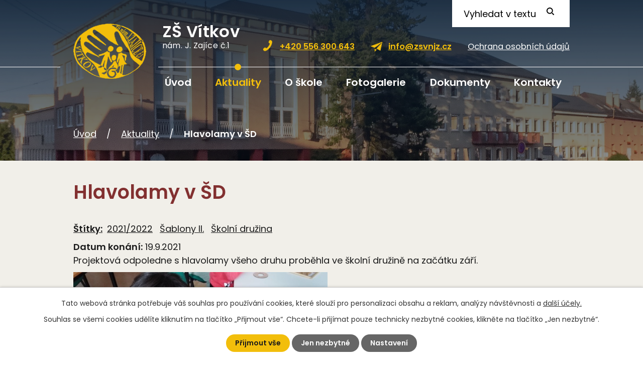

--- FILE ---
content_type: text/html; charset=utf-8
request_url: https://www.zsvitkovnjz.cz/aktuality/hlavolamy-v-sd
body_size: 8919
content:
<!DOCTYPE html>
<html lang="cs" data-lang-system="cs">
	<head>



		<!--[if IE]><meta http-equiv="X-UA-Compatible" content="IE=EDGE"><![endif]-->
			<meta name="viewport" content="width=device-width, initial-scale=1, user-scalable=yes">
			<meta http-equiv="content-type" content="text/html; charset=utf-8" />
			<meta name="robots" content="index,follow" />
			<meta name="author" content="Antee s.r.o." />
			<meta name="description" content="Projektová odpoledne s hlavolamy všeho druhu proběhla ve školní družině na začátku září.

Dvěma odpoledni ve školní družině nás provázel pan Lederer s mnoha hlavolamy, které sebou přivezl.
Některé byly hodně složité, ale některé jsme hned vyřešili.  Nakonec jsme všichni dostali jeden malý hlavolam i domů.
Duj" />
			<meta name="viewport" content="width=device-width, initial-scale=1, user-scalable=yes" />
<title>Hlavolamy v ŠD | Základní škola, Vítkov, nám. J. Zajíce č. 1, přísp. org.</title>

		<link rel="stylesheet" type="text/css" href="https://cdn.antee.cz/jqueryui/1.8.20/css/smoothness/jquery-ui-1.8.20.custom.css?v=2" integrity="sha384-969tZdZyQm28oZBJc3HnOkX55bRgehf7P93uV7yHLjvpg/EMn7cdRjNDiJ3kYzs4" crossorigin="anonymous" />
		<link rel="stylesheet" type="text/css" href="/style.php?nid=Q1FJTUk=&amp;ver=1768399196" />
		<link rel="stylesheet" type="text/css" href="/css/libs.css?ver=1768399900" />
		<link rel="stylesheet" type="text/css" href="https://cdn.antee.cz/genericons/genericons/genericons.css?v=2" integrity="sha384-DVVni0eBddR2RAn0f3ykZjyh97AUIRF+05QPwYfLtPTLQu3B+ocaZm/JigaX0VKc" crossorigin="anonymous" />

		<script src="/js/jquery/jquery-3.0.0.min.js" ></script>
		<script src="/js/jquery/jquery-migrate-3.1.0.min.js" ></script>
		<script src="/js/jquery/jquery-ui.min.js" ></script>
		<script src="/js/jquery/jquery.ui.touch-punch.min.js" ></script>
		<script src="/js/libs.min.js?ver=1768399900" ></script>
		<script src="/js/ipo.min.js?ver=1768399889" ></script>
			<script src="/js/locales/cs.js?ver=1768399196" ></script>

			<script src='https://www.google.com/recaptcha/api.js?hl=cs&render=explicit' ></script>

		<link href="/aktuality?action=atom" type="application/atom+xml" rel="alternate" title="Aktuality">
		<link href="/dokumenty?action=atom" type="application/atom+xml" rel="alternate" title="Dokumenty">
		<link href="/skolni-druzina?action=atom" type="application/atom+xml" rel="alternate" title="Školní družina">
		<link href="/pripravna-trida?action=atom" type="application/atom+xml" rel="alternate" title="Přípravná třída">
		<link href="/pro-rodice?action=atom" type="application/atom+xml" rel="alternate" title="Pro rodiče">
		<link href="/spoluprace?action=atom" type="application/atom+xml" rel="alternate" title="Spolupráce">
		<link href="/projekty?action=atom" type="application/atom+xml" rel="alternate" title="Projekty">
		<link href="/zakovsky-parlament?action=atom" type="application/atom+xml" rel="alternate" title="Žákovský parlament">
		<link href="/ke-stazeni?action=atom" type="application/atom+xml" rel="alternate" title="Ke stažení">
		<link href="/vyrocni-zpravy?action=atom" type="application/atom+xml" rel="alternate" title="Výroční zprávy">
		<link href="/metodicke-materialy?action=atom" type="application/atom+xml" rel="alternate" title="Metodické materiály">
		<link href="/dalsi?action=atom" type="application/atom+xml" rel="alternate" title="Další">
<link rel="preconnect" href="https://fonts.googleapis.com">
<link rel="preconnect" href="https://fonts.gstatic.com" crossorigin>
<link href="https://fonts.googleapis.com/css2?family=Poppins:wght@400;600&amp;display=fallback" rel="stylesheet">
<link href="/image.php?nid=19677&amp;oid=8551685&amp;width=32" rel="icon" type="image/png">
<link rel="shortcut icon" href="/image.php?nid=19677&amp;oid=8551685&amp;width=32">
<script>
ipo.api.live('body', function(el) {
//posun patičky
$(el).find("#ipocopyright").insertAfter("#ipocontainer");
//backlink
$(el).find(".backlink").addClass("action-button");
//fulltext
$(el).find(".elasticSearchForm").prependTo(".header-container .fulltext");
});
ipo.api.live(".header-container .fulltext > a", function(el){
if ($(window).width() < 1025)
{
var ikonaLupa = $(el).find(".ikona-lupa");
$(el).click(function(e) {
e.preventDefault();
$(this).toggleClass("search-active");
if($(this).hasClass("search-active")) {
$(ikonaLupa).text('X');
$(ikonaLupa).attr("title","Zavřít vyhledávání");
} else {
$(this).removeClass("search-active");
$(ikonaLupa).attr("title","Otevřít vyhledávání");
$(".elasticSearchForm input[type=text]").val("");
}
$(".elasticSearchForm").animate({height: "toggle"});
$(".elasticSearchForm input[type=text]").focus();
});
}
});
</script>





<link rel="preload" href="/image.php?nid=19677&amp;oid=8551697&amp;height=127" as="image">
	</head>

	<body id="page8462018" class="subpage8462018"
			
			data-nid="19677"
			data-lid="CZ"
			data-oid="8462018"
			data-layout-pagewidth="1024"
			
			data-slideshow-timer="3"
			 data-ipo-article-id="584423" data-ipo-article-tags="2021/2022 Šablony II. Školní družina"
						
				
				data-layout="responsive" data-viewport_width_responsive="1024"
			>



							<div id="snippet-cookiesConfirmation-euCookiesSnp">			<div id="cookieChoiceInfo" class="cookie-choices-info template_1">
					<p>Tato webová stránka potřebuje váš souhlas pro používání cookies, které slouží pro personalizaci obsahu a reklam, analýzy návštěvnosti a 
						<a class="cookie-button more" href="https://navody.antee.cz/cookies" target="_blank">další účely.</a>
					</p>
					<p>
						Souhlas se všemi cookies udělíte kliknutím na tlačítko „Přijmout vše“. Chcete-li přijímat pouze technicky nezbytné cookies, klikněte na tlačítko „Jen nezbytné“.
					</p>
				<div class="buttons">
					<a class="cookie-button action-button ajax" id="cookieChoiceButton" rel=”nofollow” href="/aktuality/hlavolamy-v-sd?do=cookiesConfirmation-acceptAll">Přijmout vše</a>
					<a class="cookie-button cookie-button--settings action-button ajax" rel=”nofollow” href="/aktuality/hlavolamy-v-sd?do=cookiesConfirmation-onlyNecessary">Jen nezbytné</a>
					<a class="cookie-button cookie-button--settings action-button ajax" rel=”nofollow” href="/aktuality/hlavolamy-v-sd?do=cookiesConfirmation-openSettings">Nastavení</a>
				</div>
			</div>
</div>				<div id="ipocontainer">

			<div class="menu-toggler">

				<span>Menu</span>
				<span class="genericon genericon-menu"></span>
			</div>

			<span id="back-to-top">

				<i class="fa fa-angle-up"></i>
			</span>

			<div id="ipoheader">

				<div class="header-container flex-container layout-container">
	<a href="/" class="header-logo">
		<img src="/image.php?nid=19677&amp;oid=8551697&amp;height=127" height="127" alt="logo">
		<span>
			<strong>ZŠ Vítkov</strong>
			<span>nám. J. Zajíce č.1</span>
		</span>
	</a>
	<div class="header__kontakt flex-container">
		<a href="tel:+420556300643">+420 556 300 643</a>
		<a href="mailto:info@zsvnjz.cz">info@zsvnjz.cz</a>
		<a class="gdpr" href="/ochrana-osobnich-udaju">Ochrana osobních údajů</a>
	</div>

	<div class="fulltext">
		<a href="#"><span title="Otevřít vyhledávání" class="ikona-lupa">Ikona</span></a>
	</div>
</div>

<div class="header__bg">
	
		 
		
		<div class="header__bg--sp" style="background-image:url(/image.php?oid=8551683&amp;nid=19677&amp;width=2000);">
			<br>
		</div>
		 
		
	
</div>			</div>

			<div id="ipotopmenuwrapper">

				<div id="ipotopmenu">
<h4 class="hiddenMenu">Horní menu</h4>
<ul class="topmenulevel1"><li class="topmenuitem1 noborder" id="ipomenu8361565"><a href="/">Úvod</a></li><li class="topmenuitem1 active" id="ipomenu8462018"><a href="/aktuality">Aktuality</a></li><li class="topmenuitem1" id="ipomenu8462019"><a href="/o-skole">O škole</a><ul class="topmenulevel2"><li class="topmenuitem2" id="ipomenu8462443"><a href="/zakladni-skola">Základní škola</a></li><li class="topmenuitem2" id="ipomenu8462439"><a href="/skolni-druzina">Školní družina</a></li><li class="topmenuitem2" id="ipomenu8462440"><a href="/pripravna-trida">Přípravná třída</a></li><li class="topmenuitem2" id="ipomenu8462448"><a href="/zakovsky-parlament">Žákovský parlament</a></li><li class="topmenuitem2" id="ipomenu8462445"><a href="/pro-rodice">Pro rodiče</a></li><li class="topmenuitem2" id="ipomenu8462447"><a href="/projekty">Projekty</a></li><li class="topmenuitem2" id="ipomenu8462446"><a href="/spoluprace">Spolupráce</a></li><li class="topmenuitem2" id="ipomenu8462020"><a href="/skolska-rada">Školská rada</a></li><li class="topmenuitem2" id="ipomenu8462444"><a href="/ochrana-osobnich-udaju">Ochrana osobních údajů</a></li><li class="topmenuitem2" id="ipomenu8361567"><a href="/povinne-zverejnovane-informace">Povinně zveřejňované informace</a></li></ul></li><li class="topmenuitem1" id="ipomenu8462433"><a href="/fotogalerie">Fotogalerie</a></li><li class="topmenuitem1" id="ipomenu8462436"><a href="/dokumenty">Dokumenty</a><ul class="topmenulevel2"><li class="topmenuitem2" id="ipomenu8838876"><a href="/ke-stazeni">Ke stažení</a></li><li class="topmenuitem2" id="ipomenu8838878"><a href="/vyrocni-zpravy">Výroční zprávy</a></li><li class="topmenuitem2" id="ipomenu8838881"><a href="/metodicke-materialy">Metodické materiály</a></li><li class="topmenuitem2" id="ipomenu8838882"><a href="/dalsi">Další</a></li></ul></li><li class="topmenuitem1" id="ipomenu8462438"><a href="/kontakty">Kontakty</a></li></ul>
					<div class="cleartop"></div>
				</div>
			</div>
			<div id="ipomain">
				<div class="elasticSearchForm elasticSearch-container" id="elasticSearch-form-8529401" >
	<h4 class="newsheader">Fulltextové vyhledávání</h4>
	<div class="newsbody">
<form action="/aktuality/hlavolamy-v-sd?do=mainSection-elasticSearchForm-8529401-form-submit" method="post" id="frm-mainSection-elasticSearchForm-8529401-form">
<label hidden="" for="frmform-q">Fulltextové vyhledávání</label><input type="text" placeholder="Vyhledat v textu" autocomplete="off" name="q" id="frmform-q" value=""> 			<input type="submit" value="Hledat" class="action-button">
			<div class="elasticSearch-autocomplete"></div>
</form>
	</div>
</div>

<script >

	app.index.requireElasticSearchAutocomplete('frmform-q', "\/fulltextove-vyhledavani?do=autocomplete");
</script>

				<div id="ipomainframe">
					<div id="ipopage">
<div id="iponavigation">
	<h5 class="hiddenMenu">Drobečková navigace</h5>
	<p>
			<a href="/">Úvod</a> <span class="separator">&gt;</span>
			<a href="/aktuality">Aktuality</a> <span class="separator">&gt;</span>
			<span class="currentPage">Hlavolamy v ŠD</span>
	</p>

</div>
						<div class="ipopagetext">
							<div class="blog view-detail content">
								
								<h1>Hlavolamy v ŠD</h1>

<div id="snippet--flash"></div>
								
																	

<hr class="cleaner">


		<div class="tags table-row auto type-tags">
		<a class="box-by-content" href="/aktuality/hlavolamy-v-sd?do=tagsRenderer-clearFilter" title="Ukázat vše">Štítky:</a>
		<ul>

			<li><a href="/aktuality/hlavolamy-v-sd?tagsRenderer-tag=2021%2F2022&amp;do=tagsRenderer-filterTag" title="Filtrovat podle 2021/2022">2021/2022</a></li>
			<li><a href="/aktuality/hlavolamy-v-sd?tagsRenderer-tag=%C5%A0ablony+II.&amp;do=tagsRenderer-filterTag" title="Filtrovat podle Šablony II.">Šablony II.</a></li>
			<li><a href="/aktuality/hlavolamy-v-sd?tagsRenderer-tag=%C5%A0koln%C3%AD+dru%C5%BEina&amp;do=tagsRenderer-filterTag" title="Filtrovat podle Školní družina">Školní družina</a></li>
		</ul>
	</div>
	

<hr class="cleaner">

<div class="article">
			<div class="dates table-row auto">
			<span class="box-by-content">Datum konání:</span>
			<div class="type-datepicker">19.9.2021</div>
		</div>
			

	<div class="paragraph text clearfix">
<p>Projektová odpoledne s hlavolamy všeho druhu proběhla ve školní družině na začátku září.</p>
<p><img src="/image.php?nid=19677&amp;oid=8490039&amp;width=506&amp;height=257" alt="Hlavolamy v ŠD" width="506" height="257"></p>
<p>Dvěma odpoledni ve školní družině nás provázel pan Lederer s mnoha hlavolamy, které sebou přivezl.</p>
<p>Některé byly hodně složité, ale některé jsme hned vyřešili.  Nakonec jsme všichni dostali jeden malý hlavolam i domů.</p>
<p>Duj</p>	</div>
		
<div id="snippet--images"><div class="images clearfix">

																			<div class="image-wrapper" data-img="8490991" style="margin: 22.00px; padding: 6px;">
				<div class="image-inner-wrapper ">
			<div class="image-thumbnail" style="width: 200px; height: 200px;">
				<a class="image-detail" href="/image.php?nid=19677&amp;oid=8490991&amp;width=524" data-srcset="/image.php?nid=19677&amp;oid=8490991&amp;width=718 1600w, /image.php?nid=19677&amp;oid=8490991&amp;width=718 1200w, /image.php?nid=19677&amp;oid=8490991&amp;width=524 700w, /image.php?nid=19677&amp;oid=8490991&amp;width=224 300w" data-image-width="718" data-image-height="960" data-caption="Hlavolamy v ŠD" target="_blank">
<img alt="Hlavolamy v ŠD" style="margin: -34px 0px;" loading="lazy" width="200" height="267" data-src="/image.php?nid=19677&amp;oid=8490991&amp;width=200&amp;height=267">
</a>
			</div>
					</div>
	</div>
																			<div class="image-wrapper" data-img="8490992" style="margin: 22.00px; padding: 6px;">
				<div class="image-inner-wrapper ">
			<div class="image-thumbnail" style="width: 200px; height: 200px;">
				<a class="image-detail" href="/image.php?nid=19677&amp;oid=8490992&amp;width=700" data-srcset="/image.php?nid=19677&amp;oid=8490992&amp;width=960 1600w, /image.php?nid=19677&amp;oid=8490992&amp;width=960 1200w, /image.php?nid=19677&amp;oid=8490992&amp;width=700 700w, /image.php?nid=19677&amp;oid=8490992&amp;width=300 300w" data-image-width="960" data-image-height="718" data-caption="Hlavolamy v ŠD" target="_blank">
<img alt="Hlavolamy v ŠD" style="margin: 0px -34px;" loading="lazy" width="267" height="200" data-src="/image.php?nid=19677&amp;oid=8490992&amp;width=267&amp;height=200">
</a>
			</div>
					</div>
	</div>
																		<div class="image-wrapper" data-img="8490993" style="margin: 22.00px; padding: 6px;">
				<div class="image-inner-wrapper ">
			<div class="image-thumbnail" style="width: 200px; height: 200px;">
				<a class="image-detail" href="/image.php?nid=19677&amp;oid=8490993&amp;width=524" data-srcset="/image.php?nid=19677&amp;oid=8490993&amp;width=718 1600w, /image.php?nid=19677&amp;oid=8490993&amp;width=718 1200w, /image.php?nid=19677&amp;oid=8490993&amp;width=524 700w, /image.php?nid=19677&amp;oid=8490993&amp;width=224 300w" data-image-width="718" data-image-height="960" data-caption="Hlavolamy v ŠD" target="_blank">
<img alt="Hlavolamy v ŠD" style="margin: -34px 0px;" loading="lazy" width="200" height="267" data-src="/image.php?nid=19677&amp;oid=8490993&amp;width=200&amp;height=267">
</a>
			</div>
					</div>
	</div>
																		<div class="image-wrapper" data-img="8490994" style="margin: 22.00px; padding: 6px;">
				<div class="image-inner-wrapper ">
			<div class="image-thumbnail" style="width: 200px; height: 200px;">
				<a class="image-detail" href="/image.php?nid=19677&amp;oid=8490994&amp;width=524" data-srcset="/image.php?nid=19677&amp;oid=8490994&amp;width=718 1600w, /image.php?nid=19677&amp;oid=8490994&amp;width=718 1200w, /image.php?nid=19677&amp;oid=8490994&amp;width=524 700w, /image.php?nid=19677&amp;oid=8490994&amp;width=224 300w" data-image-width="718" data-image-height="960" data-caption="Hlavolamy v ŠD" target="_blank">
<img alt="Hlavolamy v ŠD" style="margin: -34px 0px;" loading="lazy" width="200" height="267" data-src="/image.php?nid=19677&amp;oid=8490994&amp;width=200&amp;height=267">
</a>
			</div>
					</div>
	</div>
																		<div class="image-wrapper" data-img="8490995" style="margin: 22.00px; padding: 6px;">
				<div class="image-inner-wrapper ">
			<div class="image-thumbnail" style="width: 200px; height: 200px;">
				<a class="image-detail" href="/image.php?nid=19677&amp;oid=8490995&amp;width=524" data-srcset="/image.php?nid=19677&amp;oid=8490995&amp;width=718 1600w, /image.php?nid=19677&amp;oid=8490995&amp;width=718 1200w, /image.php?nid=19677&amp;oid=8490995&amp;width=524 700w, /image.php?nid=19677&amp;oid=8490995&amp;width=224 300w" data-image-width="718" data-image-height="960" data-caption="Hlavolamy v ŠD" target="_blank">
<img alt="Hlavolamy v ŠD" style="margin: -34px 0px;" loading="lazy" width="200" height="267" data-src="/image.php?nid=19677&amp;oid=8490995&amp;width=200&amp;height=267">
</a>
			</div>
					</div>
	</div>
																		<div class="image-wrapper" data-img="8490996" style="margin: 22.00px; padding: 6px;">
				<div class="image-inner-wrapper ">
			<div class="image-thumbnail" style="width: 200px; height: 200px;">
				<a class="image-detail" href="/image.php?nid=19677&amp;oid=8490996&amp;width=524" data-srcset="/image.php?nid=19677&amp;oid=8490996&amp;width=718 1600w, /image.php?nid=19677&amp;oid=8490996&amp;width=718 1200w, /image.php?nid=19677&amp;oid=8490996&amp;width=524 700w, /image.php?nid=19677&amp;oid=8490996&amp;width=224 300w" data-image-width="718" data-image-height="960" data-caption="Hlavolamy v ŠD" target="_blank">
<img alt="Hlavolamy v ŠD" style="margin: -34px 0px;" loading="lazy" width="200" height="267" data-src="/image.php?nid=19677&amp;oid=8490996&amp;width=200&amp;height=267">
</a>
			</div>
					</div>
	</div>
																			<div class="image-wrapper" data-img="8490997" style="margin: 22.00px; padding: 6px;">
				<div class="image-inner-wrapper ">
			<div class="image-thumbnail" style="width: 200px; height: 200px;">
				<a class="image-detail" href="/image.php?nid=19677&amp;oid=8490997&amp;width=700" data-srcset="/image.php?nid=19677&amp;oid=8490997&amp;width=960 1600w, /image.php?nid=19677&amp;oid=8490997&amp;width=960 1200w, /image.php?nid=19677&amp;oid=8490997&amp;width=700 700w, /image.php?nid=19677&amp;oid=8490997&amp;width=300 300w" data-image-width="960" data-image-height="720" data-caption="Hlavolamy v ŠD" target="_blank">
<img alt="Hlavolamy v ŠD" style="margin: 0px -34px;" loading="lazy" width="267" height="200" data-src="/image.php?nid=19677&amp;oid=8490997&amp;width=267&amp;height=200">
</a>
			</div>
					</div>
	</div>
																			<div class="image-wrapper" data-img="8490998" style="margin: 22.00px; padding: 6px;">
				<div class="image-inner-wrapper ">
			<div class="image-thumbnail" style="width: 200px; height: 200px;">
				<a class="image-detail" href="/image.php?nid=19677&amp;oid=8490998&amp;width=700" data-srcset="/image.php?nid=19677&amp;oid=8490998&amp;width=960 1600w, /image.php?nid=19677&amp;oid=8490998&amp;width=960 1200w, /image.php?nid=19677&amp;oid=8490998&amp;width=700 700w, /image.php?nid=19677&amp;oid=8490998&amp;width=300 300w" data-image-width="960" data-image-height="720" data-caption="Hlavolamy v ŠD" target="_blank">
<img alt="Hlavolamy v ŠD" style="margin: 0px -34px;" loading="lazy" width="267" height="200" data-src="/image.php?nid=19677&amp;oid=8490998&amp;width=267&amp;height=200">
</a>
			</div>
					</div>
	</div>
																			<div class="image-wrapper" data-img="8490999" style="margin: 22.00px; padding: 6px;">
				<div class="image-inner-wrapper ">
			<div class="image-thumbnail" style="width: 200px; height: 200px;">
				<a class="image-detail" href="/image.php?nid=19677&amp;oid=8490999&amp;width=700" data-srcset="/image.php?nid=19677&amp;oid=8490999&amp;width=960 1600w, /image.php?nid=19677&amp;oid=8490999&amp;width=960 1200w, /image.php?nid=19677&amp;oid=8490999&amp;width=700 700w, /image.php?nid=19677&amp;oid=8490999&amp;width=300 300w" data-image-width="960" data-image-height="720" data-caption="Hlavolamy v ŠD" target="_blank">
<img alt="Hlavolamy v ŠD" style="margin: 0px -34px;" loading="lazy" width="267" height="200" data-src="/image.php?nid=19677&amp;oid=8490999&amp;width=267&amp;height=200">
</a>
			</div>
					</div>
	</div>
																			<div class="image-wrapper" data-img="8491000" style="margin: 22.00px; padding: 6px;">
				<div class="image-inner-wrapper ">
			<div class="image-thumbnail" style="width: 200px; height: 200px;">
				<a class="image-detail" href="/image.php?nid=19677&amp;oid=8491000&amp;width=700" data-srcset="/image.php?nid=19677&amp;oid=8491000&amp;width=960 1600w, /image.php?nid=19677&amp;oid=8491000&amp;width=960 1200w, /image.php?nid=19677&amp;oid=8491000&amp;width=700 700w, /image.php?nid=19677&amp;oid=8491000&amp;width=300 300w" data-image-width="960" data-image-height="720" data-caption="Hlavolamy v ŠD" target="_blank">
<img alt="Hlavolamy v ŠD" style="margin: 0px -34px;" loading="lazy" width="267" height="200" data-src="/image.php?nid=19677&amp;oid=8491000&amp;width=267&amp;height=200">
</a>
			</div>
					</div>
	</div>
																			<div class="image-wrapper" data-img="8491001" style="margin: 22.00px; padding: 6px;">
				<div class="image-inner-wrapper ">
			<div class="image-thumbnail" style="width: 200px; height: 200px;">
				<a class="image-detail" href="/image.php?nid=19677&amp;oid=8491001&amp;width=700" data-srcset="/image.php?nid=19677&amp;oid=8491001&amp;width=960 1600w, /image.php?nid=19677&amp;oid=8491001&amp;width=960 1200w, /image.php?nid=19677&amp;oid=8491001&amp;width=700 700w, /image.php?nid=19677&amp;oid=8491001&amp;width=300 300w" data-image-width="960" data-image-height="720" data-caption="Hlavolamy v ŠD" target="_blank">
<img alt="Hlavolamy v ŠD" style="margin: 0px -34px;" loading="lazy" width="267" height="200" data-src="/image.php?nid=19677&amp;oid=8491001&amp;width=267&amp;height=200">
</a>
			</div>
					</div>
	</div>
																			<div class="image-wrapper" data-img="8491002" style="margin: 22.00px; padding: 6px;">
				<div class="image-inner-wrapper ">
			<div class="image-thumbnail" style="width: 200px; height: 200px;">
				<a class="image-detail" href="/image.php?nid=19677&amp;oid=8491002&amp;width=700" data-srcset="/image.php?nid=19677&amp;oid=8491002&amp;width=960 1600w, /image.php?nid=19677&amp;oid=8491002&amp;width=960 1200w, /image.php?nid=19677&amp;oid=8491002&amp;width=700 700w, /image.php?nid=19677&amp;oid=8491002&amp;width=300 300w" data-image-width="960" data-image-height="720" data-caption="Hlavolamy v ŠD" target="_blank">
<img alt="Hlavolamy v ŠD" style="margin: 0px -34px;" loading="lazy" width="267" height="200" data-src="/image.php?nid=19677&amp;oid=8491002&amp;width=267&amp;height=200">
</a>
			</div>
					</div>
	</div>
																		<div class="image-wrapper" data-img="8491003" style="margin: 22.00px; padding: 6px;">
				<div class="image-inner-wrapper ">
			<div class="image-thumbnail" style="width: 200px; height: 200px;">
				<a class="image-detail" href="/image.php?nid=19677&amp;oid=8491003&amp;width=525" data-srcset="/image.php?nid=19677&amp;oid=8491003&amp;width=720 1600w, /image.php?nid=19677&amp;oid=8491003&amp;width=720 1200w, /image.php?nid=19677&amp;oid=8491003&amp;width=525 700w, /image.php?nid=19677&amp;oid=8491003&amp;width=225 300w" data-image-width="720" data-image-height="960" data-caption="Hlavolamy v ŠD" target="_blank">
<img alt="Hlavolamy v ŠD" style="margin: -34px 0px;" loading="lazy" width="200" height="267" data-src="/image.php?nid=19677&amp;oid=8491003&amp;width=200&amp;height=267">
</a>
			</div>
					</div>
	</div>
																		<div class="image-wrapper" data-img="8491004" style="margin: 22.00px; padding: 6px;">
				<div class="image-inner-wrapper ">
			<div class="image-thumbnail" style="width: 200px; height: 200px;">
				<a class="image-detail" href="/image.php?nid=19677&amp;oid=8491004&amp;width=525" data-srcset="/image.php?nid=19677&amp;oid=8491004&amp;width=720 1600w, /image.php?nid=19677&amp;oid=8491004&amp;width=720 1200w, /image.php?nid=19677&amp;oid=8491004&amp;width=525 700w, /image.php?nid=19677&amp;oid=8491004&amp;width=225 300w" data-image-width="720" data-image-height="960" data-caption="Hlavolamy v ŠD" target="_blank">
<img alt="Hlavolamy v ŠD" style="margin: -34px 0px;" loading="lazy" width="200" height="267" data-src="/image.php?nid=19677&amp;oid=8491004&amp;width=200&amp;height=267">
</a>
			</div>
					</div>
	</div>
		<hr class="cleaner">
</div>
</div>


<div id="snippet--uploader"></div>			<div class="article-footer">
													<div class="published"><span>Publikováno:</span> 11. 10. 2021 19:38</div>

						<div class="author table-row auto">
				<div class="box-by-content author-label">Autor:</div>
				<div class="box-by-content type-shorttext">DuJ</div>
			</div>
					</div>
	
</div>

<hr class="cleaner">
<div class="content-paginator clearfix">
	<span class="linkprev">
		<a href="/aktuality/sportovni-odpoledne-sd-zari">

			<span class="linkprev-chevron">
				<i class="fa fa-angle-left"></i>
			</span>
			<span class="linkprev-text">
				<span class="linkprev-title">Sportovní odpoledne…</span>
				<span class="linkprev-date">Datum konání: 19. 9. 2021 </span>
			</span>
		</a>
	</span>
	<span class="linkback">
		<a href='/aktuality'>
			<span class="linkback-chevron">
				<i class="fa fa-undo"></i>
			</span>
			<span class="linkback-text">
				<span>Zpět na přehled</span>
			</span>
		</a>
	</span>
	<span class="linknext">
		<a href="/aktuality/uspech-nasich-zakyn-ve-vytvarne-soutezi">

			<span class="linknext-chevron">
				<i class="fa fa-angle-right"></i>
			</span>
			<span class="linknext-text">
				<span class="linknext-title">Úspěch našich žákyň…</span>
				<span class="linknext-date">Datum konání: 16. 9. 2021 </span>
			</span>
		</a>
	</span>
</div>

		
															</div>
						</div>
					</div>


					

					

					<div class="hrclear"></div>
					<div id="ipocopyright">
<div class="copyright">
	<div class="footer-container flex-container layout-container">
	<div class="footer-info">
		<h2>Základní škola, Vítkov, nám. J. Zajíce č. 1, přísp. org.</h2>
		<p>
			<strong>Adresa</strong><br>
			nám. J. Zajíce 1, 749 01 Vítkov
		</p>
		<p>
			<strong>Telefon</strong><br>
			<a href="tel:+420556300643">+420 556 300 643</a>, <a href="tel:+420739355671">+420 739 355 671</a>
		</p>
		<p>
			<strong>E-mail</strong><br>
			<a href="mailto:info@zsvnjz.cz">info@zsvnjz.cz</a>
		</p>
		<p>
			<strong>Datová schránka</strong><br>
			9wggiiq
		</p>
	</div>
	<a target="_blank" rel="noopener noreferrer" class="footer-mapa action-button" href="https://goo.gl/maps/uHmJb49S8nkJfn7a8">Kde nás najdete?</a>
</div>
<div class="row antee">
	<p class="layout-container">
		© 2026 Základní škola, Vítkov, nám. J. Zajíce č. 1, příspěvková organizace, <a href="mailto:reditel@zsvnjz.cz">Kontaktovat webmastera</a>, <span id="links"><a href="/prohlaseni-o-pristupnosti">Prohlášení o přístupnosti</a>, <a href="/mapa-stranek">Mapa stránek</a></span><br>ANTEE s.r.o. - <a href="https://www.antee.cz" rel="nofollow">Tvorba webových stránek</a>, Redakční systém IPO
	</p>
</div>
</div>
					</div>
					<div id="ipostatistics">
<script >
	var _paq = _paq || [];
	_paq.push(['disableCookies']);
	_paq.push(['trackPageView']);
	_paq.push(['enableLinkTracking']);
	(function() {
		var u="https://matomo.antee.cz/";
		_paq.push(['setTrackerUrl', u+'piwik.php']);
		_paq.push(['setSiteId', 6320]);
		var d=document, g=d.createElement('script'), s=d.getElementsByTagName('script')[0];
		g.defer=true; g.async=true; g.src=u+'piwik.js'; s.parentNode.insertBefore(g,s);
	})();
</script>
<script >
	$(document).ready(function() {
		$('a[href^="mailto"]').on("click", function(){
			_paq.push(['setCustomVariable', 1, 'Click mailto','Email='+this.href.replace(/^mailto:/i,'') + ' /Page = ' +  location.href,'page']);
			_paq.push(['trackGoal', 8]);
			_paq.push(['trackPageView']);
		});

		$('a[href^="tel"]').on("click", function(){
			_paq.push(['setCustomVariable', 1, 'Click telefon','Telefon='+this.href.replace(/^tel:/i,'') + ' /Page = ' +  location.href,'page']);
			_paq.push(['trackPageView']);
		});
	});
</script>
					</div>

					<div id="ipofooter">
						
					</div>
				</div>
			</div>
		</div>
	</body>
</html>
